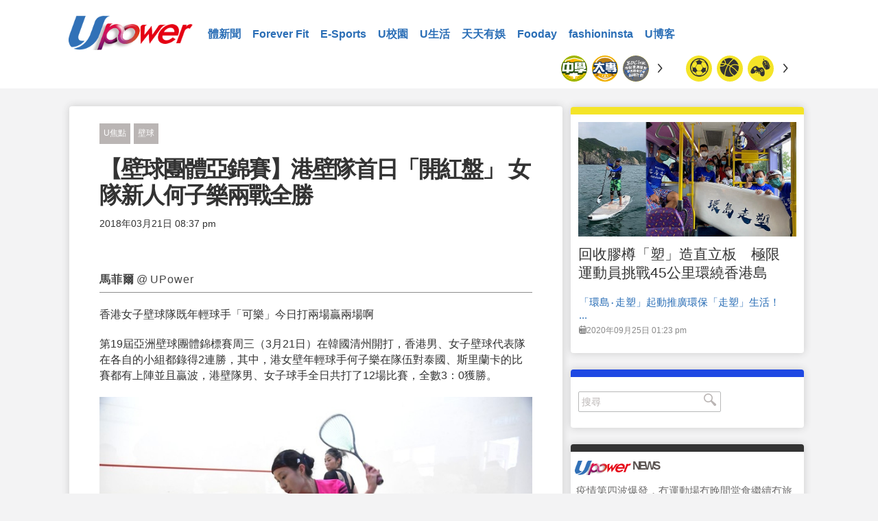

--- FILE ---
content_type: text/html; charset=UTF-8
request_url: https://www.upower.com.hk/article/174668-%E3%80%90%E5%A3%81%E7%90%83%E5%9C%98%E9%AB%94%E4%BA%9E%E9%8C%A6%E8%B3%BD%E3%80%91%E6%B8%AF%E5%A3%81%E9%9A%8A%E9%A6%96%E6%97%A5%E3%80%8C%E9%96%8B%E7%B4%85%E7%9B%A4%E3%80%8D-%E5%A5%B3%E9%9A%8A%E6%96%B0
body_size: 9961
content:
<!DOCTYPE html>
<html lang="zh-TW" prefix="og: http://ogp.me/ns# fb: http://ogp.me/ns/fb#">
<head>
<meta charset="utf-8">
<meta name="viewport" content="width=device-width, initial-scale=1.0">
<link media="all" rel="stylesheet" href="https://www.upower.com.hk/wp-content/themes/sportx/css/main.css?v=4.3">
<link rel="icon" type="image/png" href="https://www.upower.com.hk/wp-content/themes/sportx/images/favicon32.png" />
<script type="text/javascript" src="https://ajax.googleapis.com/ajax/libs/jquery/1.12.2/jquery.min.js" ></script>
<script type="text/javascript">window.jQuery || document.write('<script src="https://www.upower.com.hk/wp-content/themes/sportx/js/jquery-1.12.2.min.js" defer><\/script>')</script>
<script type="text/javascript" src="https://www.upower.com.hk/wp-content/themes/sportx/js/jquery.main.js" defer></script>
<script type="text/javascript" src="https://www.upower.com.hk/wp-content/themes/sportx/js/jquery-ait-loadmore.js?v=2.0" defer></script>

<script type="text/javascript" src="https://api.upower.com.hk/AITshowimp.php" defer></script>

<script>
  (function() {
    var cx = '013018345259339997970:2wnvjsrpimq';
    var gcse = document.createElement('script');
    gcse.type = 'text/javascript';
    gcse.async = true;
    gcse.src = 'https://cse.google.com/cse.js?cx=' + cx;
    var s = document.getElementsByTagName('script')[0];
    s.parentNode.insertBefore(gcse, s);
  })();
</script>


<title>【壁球團體亞錦賽】港壁隊首日「開紅盤」 女隊新人何子樂兩戰全勝 | UPower</title>

<meta property="og:url" content="//www.upower.com.hk/article/174668-%E3%80%90%E5%A3%81%E7%90%83%E5%9C%98%E9%AB%94%E4%BA%9E%E9%8C%A6%E8%B3%BD%E3%80%91%E6%B8%AF%E5%A3%81%E9%9A%8A%E9%A6%96%E6%97%A5%E3%80%8C%E9%96%8B%E7%B4%85%E7%9B%A4%E3%80%8D-%E5%A5%B3%E9%9A%8A%E6%96%B0" />
<meta property="og:type" content="article" />
<meta property="og:title" content="【壁球團體亞錦賽】港壁隊首日「開紅盤」 女隊新人何子樂兩戰全勝" />
<meta property="fb:app_id" content="158255941340521" />
<meta property="fb:pages" content="716918965143513" />
<meta property="og:description" content=" &#8203;&nbsp;" />
<meta property="article:modified_time" content="2018-03-21T14:28:50+00:00" />
<meta property="article:published_time" content="2018-03-21T12:37:22+00:00" />
<meta property="article:section" content="Sports" />
<meta property="description" content="香港女子壁球隊既年輕球手「可樂」今日打兩場贏兩場啊 ..." />
<meta property="article:tag" content="何子樂" />
<meta property="article:tag" content="香港壁球代表隊" />
<meta property="article:tag" content="亞洲壁球團體錦標賽" />
<meta property="og:image" content="https://www.upower.com.hk/wp-content/uploads/sport/2018/03/20180321_hksquash_fb.jpg" />


<script type="text/javascript">
_atrk_opts = { atrk_acct:"GLgXo1IWhd107i", domain:"upower.com.hk",dynamic: true};
(function() { var as = document.createElement('script'); as.type = 'text/javascript'; as.async = true; as.src = "https://d31qbv1cthcecs.cloudfront.net/atrk.js"; var s = document.getElementsByTagName('script')[0];s.parentNode.insertBefore(as, s); })();
</script>
<noscript><img src="https://d5nxst8fruw4z.cloudfront.net/atrk.gif?account=GLgXo1IWhd107i" style="display:none" height="1" width="1" alt="" /></noscript>

<meta name="ChineseAN_verifycode" content="800D28B5FCE9AB165DFE720A3A1FD1C9" />
</head>

<body>
<div id="fb-root"></div>
<script>(function(d, s, id) {
  var js, fjs = d.getElementsByTagName(s)[0];
  if (d.getElementById(id)) return;
  js = d.createElement(s); js.id = id;
  js.src = "//connect.facebook.net/en_US/sdk.js#xfbml=1&version=v2.8&appId=158255941340521";
  fjs.parentNode.insertBefore(js, fjs);
}(document, 'script', 'facebook-jssdk'));</script>


<div id="wrapper">

<header id="header">
  <div class="container"> <a href="#" class="nav-opener"><span></span></a>
    <div class="logo"><a href="https://www.upower.com.hk"> <img src="https://www.upower.com.hk/wp-content/themes/sportx/images/logo-rb.png" alt="UPower"> </a> </div>
    <nav id="nav">
      <div class="nav-wrap">
        <ul>
                    <li><a href="https://www.upower.com.hk/category/%e9%ab%94%e6%96%b0%e8%81%9e">體新聞</a></li>
                    <li><a href="https://www.upower.com.hk/category/forever-fit">Forever Fit</a></li>
                    <li><a href="https://www.upower.com.hk/category/e-sports">E-Sports</a></li>
                    <li><a href="https://www.upower.com.hk/category/u%e6%a0%a1%e5%9c%92">U校園</a></li>
                    <li><a href="https://www.upower.com.hk/category/u%e7%94%9f%e6%b4%bb">U生活</a></li>
                    <li><a href="https://www.upower.com.hk/category/%e5%a4%a9%e5%a4%a9%e6%9c%89%e5%a8%9b">天天有娛</a></li>
                    <li><a href="https://www.upower.com.hk/category/fooday">Fooday</a></li>
                    <li><a href="https://www.upower.com.hk/category/fashioninsta">fashioninsta</a></li>
                    <li><a href="https://www.upower.com.hk/category/ublog">U博客</a></li>
                  </ul>
       
      </div>
    </nav>
    <div class="t-gallery-wrapper">
      <div class="t-gallery">
        <div class="mask">
          <div class="slideset"> <div class="slide"><a href="https://www.upower.com.hk/article/discipline/soccer" class="label orange"><span class="sport-icon-football"></span></a></div><div class="slide"><a href="https://www.upower.com.hk/article/discipline/basket" class="label orange"><span class="sport-icon-basketball-2"></span></a></div><div class="slide"><a href="https://www.upower.com.hk/article/discipline/esports" class="label orange"><span class="sport-icon-esports"></span></a></div><div class="slide"><a href="https://www.upower.com.hk/article/discipline/running" class="label orange"><span class="sport-icon-running"></span></a></div><div class="slide"><a href="https://www.upower.com.hk/article/discipline/track-field" class="label orange"><span class="sport-icon-trackandfield"></span></a></div><div class="slide"><a href="https://www.upower.com.hk/article/discipline/combat" class="label orange"><span class="sport-icon-boxing-v2"></span></a></div><div class="slide"><a href="https://www.upower.com.hk/article/discipline/baseball" class="label orange"><span class="sport-icon-bastball-v2"></span></a></div><div class="slide"><a href="https://www.upower.com.hk/article/discipline/snooker" class="label orange"><span class="sport-icon-snooker"></span></a></div><div class="slide"><a href="https://www.upower.com.hk/article/discipline/volleyball" class="label orange"><span class="sport-icon-volleyball-v2"></span></a></div><div class="slide"><a href="https://www.upower.com.hk/article/discipline/velo" class="label orange"><span class="icon-velo"></span></a></div><div class="slide"><a href="https://www.upower.com.hk/article/discipline/pingpong" class="label orange"><span class="sport-icon-pingpong-2"></span></a></div><div class="slide"><a href="https://www.upower.com.hk/article/discipline/badminton" class="label orange"><span class="sport-icon-badminton-v2"></span></a></div><div class="slide"><a href="https://www.upower.com.hk/article/discipline/tennis" class="label orange"><span class="sport-icon-tennis-2"></span></a></div><div class="slide"><a href="https://www.upower.com.hk/article/discipline/swim" class="label orange"><span class="icon-swim"></span></a></div><div class="slide"><a href="https://www.upower.com.hk/article/discipline/handball" class="label orange"><span class="sport-icon-handball-v2"></span></a></div><div class="slide"><a href="https://www.upower.com.hk/article/discipline/rugby" class="label orange"><span class="sport-icon-rugby-v2"></span></a></div><div class="slide"><a href="https://www.upower.com.hk/article/discipline/bowling" class="label orange"><span class="sport-icon-bowling-v2"></span></a></div><div class="slide"><a href="https://www.upower.com.hk/article/discipline/squash" class="label orange"><span class="sport-icon-squash-v2"></span></a></div><div class="slide"><a href="https://www.upower.com.hk/article/discipline/hockey" class="label orange"><span class="sport-icon-hockey-2"></span></a></div><div class="slide"><a href="https://www.upower.com.hk/article/discipline/fit" class="label orange"><span class="sport-icon-weighlifting-2"></span></a></div><div class="slide"><a href="https://www.upower.com.hk/article/discipline/gymnastics" class="label orange"><span class="sport-icon-gymastic"></span></a></div><div class="slide"><a href="https://www.upower.com.hk/article/discipline/winter" class="label orange"><span class="sport-icon-skiing"></span></a></div><div class="slide"><a href="https://www.upower.com.hk/article/discipline/golf" class="label orange"><span class="sport-icon-golf-2"></span></a></div><div class="slide"><a href="https://www.upower.com.hk/article/discipline/%e5%86%b0%e7%90%83" class="label orange"><span class="sport-icon-hockey"></span></a></div><div class="slide"><a href="https://www.upower.com.hk/article/discipline/football" class="label orange"><span class="sport-icon-rugby-2"></span></a></div><div class="slide"><a href="https://www.upower.com.hk/article/discipline/sailing" class="label orange"><span class="sport-icon-surfing"></span></a></div><div class="slide"><a href="https://www.upower.com.hk/article/discipline/racing" class="label orange"><span class="sport-icon-racing-2"></span></a></div><div class="slide"><a href="https://www.upower.com.hk/article/discipline/horse" class="label orange"><span class="sport-icon-horse-2"></span></a></div><div class="slide"><a href="https://www.upower.com.hk/article/discipline/equestrian" class="label orange"><span class="sport-icon-horse"></span></a></div><div class="slide"><a href="https://www.upower.com.hk/article/discipline/%e7%91%9c%e4%bc%bd" class="label orange"><span class="sport-icon-yoga"></span></a></div><div class="slide"><a href="https://www.upower.com.hk/article/discipline/fencing" class="label orange"><span class="sport-icon-fencing-2"></span></a></div><div class="slide"><a href="https://www.upower.com.hk/article/discipline/shuttlecock" class="label orange"><span class="fontello-icon-shuttlecock"></span></a></div><div class="slide"><a href="https://www.upower.com.hk/article/discipline/archery" class="label orange"><span class="sport-icon-archery"></span></a></div><div class="slide"><a href="https://www.upower.com.hk/article/discipline/rope" class="label orange"><span class="icon-athlet"></span></a></div><div class="slide"><a href="https://www.upower.com.hk/article/discipline/%e6%9f%94%e9%81%93" class="label orange"><span class="sport-icon-judo"></span></a></div><div class="slide"><a href="https://www.upower.com.hk/article/discipline/dance" class="label orange"><span class="sport-icon-dance"></span></a></div> </div>
        </div>
        <a class="btn-prev"><span class="icon-arrow-l"></span></a> <a class="btn-next"><span class="icon-arrow-r"></span></a> </div>
      <div class="t-gallery">
        <div class="mask">
          <div class="slideset"> <div class="slide"><a href="https://www.upower.com.hk/article/league/school" class="label"><img src="https://www.upower.com.hk/wp-content/uploads/sport/2017/06/Upower_icon_300x300_sSchool_v02-01.png" alt="中學學界"></a></div><div class="slide"><a href="https://www.upower.com.hk/article/league/college" class="label"><img src="https://www.upower.com.hk/wp-content/uploads/sport/2017/06/Upower_icon_300x300_college_v02-01.png" alt="大專學界"></a></div><div class="slide"><a href="https://www.upower.com.hk/article/league/bochk_hkssf" class="label"><img src="https://www.upower.com.hk/wp-content/uploads/sport/2017/09/Upower_icon_300x300_BOCHK_sportVolunteer_v04-01.png" alt="中銀香港學界體育記者訓練計劃"></a></div><div class="slide"><a href="https://www.upower.com.hk/article/league/%e6%b8%af%e8%b6%b3" class="label"><img src="https://www.upower.com.hk/wp-content/uploads/sport/2016/12/logo3.jpg" alt="港足"></a></div><div class="slide"><a href="https://www.upower.com.hk/article/league/nba" class="label"><img src="https://www.upower.com.hk/wp-content/uploads/sport/2017/02/nba-logo.jpg" alt="NBA"></a></div><div class="slide"><a href="https://www.upower.com.hk/article/league/epl" class="label"><img src="https://www.upower.com.hk/wp-content/uploads/sport/2017/02/EPL.png" alt="英超"></a></div><div class="slide"><a href="https://www.upower.com.hk/article/league/school_inteview" class="label"><img src="https://www.upower.com.hk/wp-content/uploads/sport/2017/06/Upower_icon_300x300_weeklySchool_v02-01.png" alt="每周一校"></a></div><div class="slide"><a href="https://www.upower.com.hk/article/league/primary_school" class="label"><img src="https://www.upower.com.hk/wp-content/uploads/sport/2017/06/Upower_icon_300x300_pSchool_v02-01.png" alt="小學學界"></a></div><div class="slide"><a href="https://www.upower.com.hk/article/league/basketd1" class="label"><img src="https://www.upower.com.hk/wp-content/uploads/sport/2017/02/hkba.png" alt="甲一籃球"></a></div><div class="slide"><a href="https://www.upower.com.hk/article/league/mlb" class="label"><img src="https://www.upower.com.hk/wp-content/uploads/sport/2017/04/MLB.png" alt="MLB"></a></div><div class="slide"><a href="https://www.upower.com.hk/article/league/%e5%a5%a7%e9%81%8b" class="label"><img src="https://www.upower.com.hk/wp-content/uploads/sport/2016/12/img11.jpg" alt="奧運"></a></div><div class="slide"><a href="https://www.upower.com.hk/article/league/ucl" class="label"><img src="https://www.upower.com.hk/wp-content/uploads/sport/2017/02/uefa_v2.png" alt="歐聯"></a></div><div class="slide"><a href="https://www.upower.com.hk/article/league/europa" class="label"><img src="https://www.upower.com.hk/wp-content/uploads/sport/2017/02/europa.png" alt="歐霸"></a></div><div class="slide"><a href="https://www.upower.com.hk/article/league/hkpl" class="label"><img src="https://www.upower.com.hk/wp-content/uploads/sport/2017/02/HKPL.jpg" alt="港超"></a></div><div class="slide"><a href="https://www.upower.com.hk/article/league/afc_cl" class="label"><img src="https://www.upower.com.hk/wp-content/uploads/sport/2017/02/afc_CL.jpg" alt="亞冠"></a></div><div class="slide"><a href="https://www.upower.com.hk/article/league/f1" class="label"><img src="https://www.upower.com.hk/wp-content/uploads/sport/2018/02/f12018.png" alt="F1"></a></div><div class="slide"><a href="https://www.upower.com.hk/article/league/motogp" class="label"><img src="https://www.upower.com.hk/wp-content/uploads/sport/2017/03/MOTOGP.jpg" alt="MotoGP"></a></div><div class="slide"><a href="https://www.upower.com.hk/article/league/liga" class="label"><img src="https://www.upower.com.hk/wp-content/uploads/sport/2017/02/ligav2.jpg" alt="西甲"></a></div><div class="slide"><a href="https://www.upower.com.hk/article/league/seriaa" class="label"><img src="https://www.upower.com.hk/wp-content/uploads/sport/2017/02/Serie-A-Logo-1024x1024.jpg" alt="意甲"></a></div><div class="slide"><a href="https://www.upower.com.hk/article/league/%e5%be%b7%e7%94%b2" class="label"><img src="https://www.upower.com.hk/wp-content/uploads/sport/2017/02/germany-bundesliga.jpg" alt="德甲"></a></div><div class="slide"><a href="https://www.upower.com.hk/article/league/%e6%b3%95%e7%94%b2" class="label"><img src="https://www.upower.com.hk/wp-content/uploads/sport/2017/02/ligue1.jpg" alt="法甲"></a></div><div class="slide"><a href="https://www.upower.com.hk/article/league/formula-e" class="label"><img src="https://www.upower.com.hk/wp-content/uploads/sport/2017/09/FE_Logo_Blue_RGB.png" alt="Formula-E"></a></div><div class="slide"><a href="https://www.upower.com.hk/article/league/ayac19" class="label"><img src="https://www.upower.com.hk/wp-content/uploads/sport/2019/03/ayac2019-1.png" alt="亞少田徑"></a></div><div class="slide"><a href="https://www.upower.com.hk/article/league/pyeongchang2018" class="label"><img src="https://www.upower.com.hk/wp-content/uploads/sport/2018/02/20180207_pyeongchang2018.png" alt="平昌冬奧"></a></div><div class="slide"><a href="https://www.upower.com.hk/article/league/macau_gp" class="label"><img src="https://www.upower.com.hk/wp-content/uploads/sport/2017/11/macau_gp.png" alt="澳門格蘭披治"></a></div><div class="slide"><a href="https://www.upower.com.hk/article/league/rfc" class="label"><img src="https://www.upower.com.hk/wp-content/uploads/sport/2018/07/RFC_icon-01.png" alt="猛龍過江"></a></div><div class="slide"><a href="https://www.upower.com.hk/article/league/lol_world_champion_2017" class="label"><img src="https://www.upower.com.hk/wp-content/uploads/sport/2017/10/LoL-Worlds-2017-Social.jpg" alt="LOL世界賽"></a></div><div class="slide"><a href="https://www.upower.com.hk/article/league/ashgabat2017" class="label"><img src="https://www.upower.com.hk/wp-content/uploads/sport/2017/09/2017_Asian_Indoor_and_Martial_Arts_Games_logo.svg-copy.jpg" alt="亞洲室內運動會"></a></div><div class="slide"><a href="https://www.upower.com.hk/article/league/tianjin2017" class="label"><img src="https://www.upower.com.hk/wp-content/uploads/sport/2017/08/gameofchina.png" alt="全國運動會"></a></div><div class="slide"><a href="https://www.upower.com.hk/article/league/bfa2017" class="label"><img src="https://www.upower.com.hk/wp-content/uploads/sport/2017/08/bfa2017.png" alt="亞洲盃女子棒球錦標賽"></a></div><div class="slide"><a href="https://www.upower.com.hk/article/league/taipei-universiade" class="label"><img src="https://www.upower.com.hk/wp-content/uploads/sport/2017/08/taipei2017.png" alt="台北世大運"></a></div><div class="slide"><a href="https://www.upower.com.hk/article/league/afc" class="label"><img src="https://www.upower.com.hk/wp-content/uploads/sport/2017/06/fence_asia.png" alt="劍擊亞錦賽"></a></div><div class="slide"><a href="https://www.upower.com.hk/article/league/hkgames" class="label"><img src="https://www.upower.com.hk/wp-content/uploads/sport/2017/04/hkgame.png" alt="全港運動會"></a></div><div class="slide"><a href="https://www.upower.com.hk/article/league/ucihk" class="label"><img src="https://www.upower.com.hk/wp-content/uploads/sport/2017/04/uci_hk.png" alt="場地單車世界錦標賽"></a></div><div class="slide"><a href="https://www.upower.com.hk/article/league/worldcup_russia2018" class="label"><img src="https://www.upower.com.hk/wp-content/uploads/sport/2017/11/russia2018.png" alt="俄世界盃"></a></div><div class="slide"><a href="https://www.upower.com.hk/article/league/asiangame_2018" class="label"><img src="https://www.upower.com.hk/wp-content/uploads/sport/2018/04/asiangame2018.png" alt="亞運"></a></div><div class="slide"><a href="https://www.upower.com.hk/article/league/nwrace" class="label"><img src="https://www.upower.com.hk/wp-content/uploads/sport/2017/09/nwrace.png" alt="新世界維港泳"></a></div><div class="slide"><a href="https://www.upower.com.hk/article/league/jingying_basket" class="label"><img src="https://www.upower.com.hk/wp-content/uploads/sport/2018/12/Jing-Ying-Logo-18-19.jpg" alt="精英籃球賽"></a></div><div class="slide"><a href="https://www.upower.com.hk/article/league/hkmarathron" class="label"><img src="https://www.upower.com.hk/wp-content/uploads/sport/2017/02/hkmarathron.jpg" alt="香港馬拉松"></a></div><div class="slide"><a href="https://www.upower.com.hk/article/league/%e9%a6%99%e6%b8%af%e5%9c%8b%e9%9a%9b%e4%b8%83%e4%ba%ba%e6%ac%96%e7%90%83%e8%b3%bd" class="label"><img src="https://www.upower.com.hk/wp-content/uploads/sport/2017/04/rugby7_v2.png" alt="香港國際七人欖球賽"></a></div><div class="slide"><a href="https://www.upower.com.hk/article/league/basketball-marathon" class="label"><img src="https://www.upower.com.hk/wp-content/uploads/sport/2017/07/hkssf.png" alt="籃球馬拉松"></a></div><div class="slide"><a href="https://www.upower.com.hk/article/league/sneaker" class="label"><img src="https://www.upower.com.hk/wp-content/uploads/sport/2017/06/Upower_icon_300x300_shoesTech.png" alt="鞋Tech"></a></div> </div>
        </div>
        <a class="btn-prev"><span class="icon-arrow-l"></span></a> <a class="btn-next"><span class="icon-arrow-r"></span></a> </div>
    </div>
  </div>
</header>


<input name="banner-keyword" id="banner-keyword" type="hidden" value=""/>

		  <main role="main" id="main">      
	          
    
     <div class="desktop-only">
	  <div class="dfp_singlebox" id="article-leaderboard-b1-FV5kOe" data-zonename="Article_Leaderboard_B1" data-zonewidth="728" data-zoneheight="90" data-parentdiv="#main" style="width: 728px; height: 90px; "></div>       </div>
   
    	<div class="twocolumn">
    		<div class="container">
    			<div id="content">
    				<div class="full-page-post"> 
		         		
						
<ul class="category-list">
  <li><a href="https://www.upower.com.hk/category/%e9%ab%94%e6%96%b0%e8%81%9e/u%e7%84%a6%e9%bb%9e">U焦點</a></li><li><a href="https://www.upower.com.hk/article/discipline/squash">壁球</a></li></ul>
<header class="post-header">
  <h1>
    【壁球團體亞錦賽】港壁隊首日「開紅盤」 女隊新人何子樂兩戰全勝  </h1>
 
  <time class="date" datetime="2018-03-21 20:37:22" style="margin-right:20px;">
  2018年03月21日 08:37 pm   </time>
  <div class="fb-like" data-href="https://www.upower.com.hk/article/174668/" data-layout="button_count" data-action="like" data-size="large" data-show-faces="false" data-share="false"></div>
 
  <ul class="user-list">
      </ul>
  
   
  <div class="mobile-only">
  <div class="dfp_singlebox" id="mobile-article-rectangle-custom-size-b1-s2yY0P" data-zonename="Mobile_Article_Rectangle_CustomSize_B1" data-zonewidth="320" data-zoneheight="125" data-parentdiv="#content" style="width: 320px; height: 125px; "></div>   <div class="dfp_singlebox" id="mobile-article-square-b1-mknmrj" data-zonename="Mobile_Article_Square_B1" data-zonewidth="320" data-zoneheight="250" data-parentdiv="#content" style="width: 320px; height: 250px; "></div>   </div>
   
       
  <div class="social-share">
    <div class="addthis_inline_share_toolbox" data-url="https://www.upower.com.hk/article/174668/" data-title="【壁球團體亞錦賽】港壁隊首日「開紅盤」 女隊新人何子樂兩戰全勝"></div>
  </div>
  
    	
	<div class="author-bio-simple">
		 <h2><strong>馬菲爾</strong> @ UPower</h2>
	</div>
	
		
  
</header>

    
     
<p><p>香港女子壁球隊既年輕球手「可樂」今日打兩場贏兩場啊</p>  <p>第19屆亞洲壁球團體錦標賽周三（3月21日）在韓國清州開打，香港男、女子壁球代表隊在各自的小組都錄得2連勝，其中，港女壁年輕球手何子樂在隊伍對泰國、斯里蘭卡的比賽都有上陣並且贏波，港壁隊男、女子球手全日共打了12場比賽，全數3：0獲勝。</p>  <div id="attachment_170890" style="width: 714px" class="wp-caption alignnone"><img class="size-full wp-image-170890" src="https://www.upower.com.hk/wp-content/uploads/sport/2018/03/20180311_hotszlok2_up.jpg" alt="" width="704" height="470" /><p class="wp-caption-text">何子樂 資料圖片</p></div>  <p>何子樂在港女壁是日2場賽事，都以2號球手身份出戰，分別以3：0擊敗泰國球手Tuddaw Thamronglarp、斯里蘭卡球手Kasuni Gunawardane，經驗稍豐富的湯芷穎也以3號球手贏了2場比賽，至於歐詠芝、陳浩鈴分別在對泰、斯兩國節比賽以1號球手身份作賽，港女壁2場比賽都場數3：0大勝。</p>  <div id="attachment_123924" style="width: 714px" class="wp-caption alignnone"><img class="size-full wp-image-123924" src="https://www.upower.com.hk/wp-content/uploads/sport/2017/11/20171112_葉梓豐FB.jpg" alt="" width="704" height="369" /><p class="wp-caption-text">葉梓豐 香港壁球總會圖片</p></div>  <p>男子組賽事，港男壁對伊拉克、新加坡都贏場數3：0，葉梓豐與歐鎮銘2場都有上陣，李浩賢就打了對伊拉克的比賽，劉子均在對新加坡之戰上場。</p>  </p> 
	<div class="desktop-only">
	<div class="dfp_singlebox" id="article-rectangle-custom-size-b2-bD7jkQ" data-zonename="Article_Rectangle_CustomerSize_B2" data-zonewidth="300" data-zoneheight="125" data-parentdiv="#content" style="width: 300px; height: 125px; "></div>
  <div class="dfp_singlebox" id="article-rectangle-custom-size-b1-YtVsSH" data-zonename="Article_Rectangle_CustomerSize_B1" data-zonewidth="468" data-zoneheight="60" data-parentdiv="#content" style="width: 468px; height: 60px; "></div>   </div>

   
   <div class="mobile-only">

	<div class="dfp_singlebox" id="article-rectangle-custom-size-b2-BrmJ4o" data-zonename="Article_Rectangle_CustomerSize_B2" data-zonewidth="300" data-zoneheight="125" data-parentdiv="#content" style="width: 300px; height: 125px; "></div>
  <div class="dfp_singlebox" id="article-rectangle-custom-size-b1-jSBx6E" data-zonename="Article_Rectangle_CustomerSize_B1" data-zonewidth="468" data-zoneheight="60" data-parentdiv="#content" style="width: 468px; height: 60px; "></div>

  <div class="dfp_singlebox" id="mobile-article-rectangle-custom-size-b2-s12HbJ" data-zonename="Mobile_Article_Rectangle_CustomSize_B2" data-zonewidth="320" data-zoneheight="125" data-parentdiv="#content" style="width: 320px; height: 125px; "></div>   
    <div class="dfp_singlebox" id="mobile-article-square-b3-WzTMdY" data-zonename="Mobile_Article_Square_B3" data-zonewidth="300" data-zoneheight="250" data-parentdiv="#content" style="width: 300px; height: 250px;  display: none; "></div>
    <div class="dfp_singlebox" id="mobile-article-square-b4-ynVQTV" data-zonename="Mobile_Article_Square_B4" data-zonewidth="300" data-zoneheight="250" data-parentdiv="#content" style="width: 300px; height: 250px;  display: none; "></div>
     <div class="dfp_singlebox" id="mobile-article-square-b4-V864JR" data-zonename="Mobile_Article_Square_B4" data-zonewidth="300" data-zoneheight="250" data-parentdiv="#content" style="width: 300px; height: 250px;  display: none; "></div>     
     
   </div>
   
<div class="share-more">
  <div class="addthis_inline_share_toolbox" data-url="https://www.upower.com.hk/article/174668/" data-title="【壁球團體亞錦賽】港壁隊首日「開紅盤」 女隊新人何子樂兩戰全勝"></div>
</div>
<div class="more-post">
  <div class="holder"> <a href="https://www.upower.com.hk/article/174727-%e5%be%9e%e6%ad%8c%e6%89%8b%e8%bd%89%e5%9e%8b%e5%85%a8%e8%81%b7%e9%a3%9b%e9%8f%a2%e6%89%8b-%e6%a2%81%e9%9b%a8%e6%81%a9%e8%ae%8a%e5%be%97%e6%9b%b4%e3%80%8c%e8%b5%a4%e8%a3%b8%e3%80%8d" class="alignleft"> <img src="https://www.upower.com.hk/wp-content/uploads/sport/2018/03/20180321_hong-kong-darts-federation_總會盃邀請賽_Leung-Yu-Yan-Cathy_FB_up.jpg" alt="" > </a>
    <div class="text"> <a href="https://www.upower.com.hk/article/174727-%e5%be%9e%e6%ad%8c%e6%89%8b%e8%bd%89%e5%9e%8b%e5%85%a8%e8%81%b7%e9%a3%9b%e9%8f%a2%e6%89%8b-%e6%a2%81%e9%9b%a8%e6%81%a9%e8%ae%8a%e5%be%97%e6%9b%b4%e3%80%8c%e8%b5%a4%e8%a3%b8%e3%80%8d" class="next">Next On News <span class="icon-arrow-r"></span></a>
      <h3><a href="https://www.upower.com.hk/article/174727-%e5%be%9e%e6%ad%8c%e6%89%8b%e8%bd%89%e5%9e%8b%e5%85%a8%e8%81%b7%e9%a3%9b%e9%8f%a2%e6%89%8b-%e6%a2%81%e9%9b%a8%e6%81%a9%e8%ae%8a%e5%be%97%e6%9b%b4%e3%80%8c%e8%b5%a4%e8%a3%b8%e3%80%8d">從歌手轉型全職飛鏢手 梁雨恩變得更「赤裸」</a></h3>
    </div>
  </div>
</div>
<div class="tags-block"> <span class="title">Tagged:</span>
  <ul class="tags-list">
    <li><a href="https://www.upower.com.hk/article/tag/%e4%bd%95%e5%ad%90%e6%a8%82" style="margin:0 10px;">何子樂</a></li><li><a href="https://www.upower.com.hk/article/tag/%e9%a6%99%e6%b8%af%e5%a3%81%e7%90%83%e4%bb%a3%e8%a1%a8%e9%9a%8a" style="margin:0 10px;">香港壁球代表隊</a></li><li><a href="https://www.upower.com.hk/article/tag/%e4%ba%9e%e6%b4%b2%e5%a3%81%e7%90%83%e5%9c%98%e9%ab%94%e9%8c%a6%e6%a8%99%e8%b3%bd" style="margin:0 10px;">亞洲壁球團體錦標賽</a></li>  </ul>
</div>
<div class="fb-contact-section">
  <h2>Facebook Conversations</h2>
  <div class="fb-comments" data-href="https://www.upower.com.hk/article/174668/" data-numposts="5"></div>
</div>
   
                        
    				</div>
    			</div>
    			<aside id="sidebar">
    								

      
  
<div class="category-post post category-football">
    <div class="img-box aligncenter">
        <a href="https://www.upower.com.hk/article/592635-%e5%9b%9e%e6%94%b6%e8%86%a0%e6%a8%bd%e3%80%8c%e5%a1%91%e3%80%8d%e9%80%a0%e7%9b%b4%e7%ab%8b%e6%9d%bf%e3%80%80%e6%a5%b5%e9%99%90%e9%81%8b%e5%8b%95%e5%93%a1%e6%8c%91%e6%88%b045%e5%85%ac%e9%87%8c%e7%92%b0">
         	<img src="https://www.upower.com.hk/wp-content/uploads/sport/2020/09/20200925_環島走塑_runforgood_fb.jpg" alt="">
        </a>
        <ul class="category">
                   </ul>
    </div>
    <div class="post-content">
       <h2><a href="https://www.upower.com.hk/article/592635-%e5%9b%9e%e6%94%b6%e8%86%a0%e6%a8%bd%e3%80%8c%e5%a1%91%e3%80%8d%e9%80%a0%e7%9b%b4%e7%ab%8b%e6%9d%bf%e3%80%80%e6%a5%b5%e9%99%90%e9%81%8b%e5%8b%95%e5%93%a1%e6%8c%91%e6%88%b045%e5%85%ac%e9%87%8c%e7%92%b0">回收膠樽「塑」造直立板　極限運動員挑戰45公里環繞香港島</a></h2>
        <div class="post-subpost">
                        <div class="subpost-content">
                <b class="title">
                	<a href="https://www.upower.com.hk/article/592635-%e5%9b%9e%e6%94%b6%e8%86%a0%e6%a8%bd%e3%80%8c%e5%a1%91%e3%80%8d%e9%80%a0%e7%9b%b4%e7%ab%8b%e6%9d%bf%e3%80%80%e6%a5%b5%e9%99%90%e9%81%8b%e5%8b%95%e5%93%a1%e6%8c%91%e6%88%b045%e5%85%ac%e9%87%8c%e7%92%b0">「環島‧走塑」起動推廣環保「走塑」生活！ ...</a>
                </b>
                <time class="date" datetime="2020-09-25 13:23:29"><span class="icon-cal"></span>2020年09月25日 01:23 pm </time>
            </div>
        </div>
    </div>
</div>

                        
				

                                                
						
						<div class="desktop-only">
                         <div class="dfp_singlebox" id="sidebar-square-Tf6a6v" data-zonename="Sidebar_Square" data-zonewidth="300" data-zoneheight="250" data-parentdiv="#sidebar" style="width: 300px; height: 250px; "></div><div class="dfp_singlebox" id="sidebar-rectangle-custom-size-wkT5Hq" data-zonename="Sidebar_Rectangle_CustomSize" data-zonewidth="320" data-zoneheight="125" data-parentdiv="#sidebar" style="width: 320px; height: 125px; "></div>                        </div>
                        
                        <div class="category-post post category-box-wrapper  category-football ">
  <div class="post-content">
    <div class="category-box" style="padding-left:0;">
      
       
            
      <form action="/search/" class="search-form">
        <input name="q" id="search_q" type="search" placeholder="搜尋">
        <button type="submit" ><span class="icon-search"></span></button>
      </form>
      
      
      <div class="fb-follow" data-href="https://www.facebook.com/upowerhk.official" data-layout="button" data-size="large" data-show-faces="true"></div>
    </div>
  </div>
</div>
   
                        
                        						
      
<div class="category-post post category-news">							
    <div class="post-title">
        <img src="https://www.upower.com.hk/wp-content/themes/sportx/images/logo-rb.png" alt="UPower" class="ico-logo">
        <span class="news-category">NEWS</span>
    </div>

    <a href="https://www.upower.com.hk/article/592672-%e3%80%90%e8%b7%91-%c2%b7-%e5%8b%95%e3%80%91%e6%a9%ab%e6%b8%a1%e6%97%a5%e6%9c%ac320%e5%85%ac%e9%87%8c%e4%b9%8b%e6%97%85-%c2%b7-%e5%8d%b7%e4%b8%89" style="color:#6d6c6c; text-decoration:none;">
    <div class="post-news">
         <p>
            疫情第四波爆發，冇運動場冇晚間堂食繼續冇旅行就不如眼睛去住旅行睇住第三集先啦！！ ...            <span class="icon-arrow-r"></span>
            <time class="date" datetime="2020-12-11 17:12:43">2020年12月11日 05:12 pm </time>
        </p>
    </div>
    </a>             

    <a href="https://www.upower.com.hk/article/592646-%e3%80%90%e8%b7%91-%c2%b7-%e5%8b%95%e3%80%91%e6%a9%ab%e6%b8%a1%e6%97%a5%e6%9c%ac320%e5%85%ac%e9%87%8c%e4%b9%8b%e6%97%85-%c2%b7-%e5%8d%b7%e4%ba%8c" style="color:#6d6c6c; text-decoration:none;">
    <div class="post-news">
         <p>
            拖拖拉拉又去到第二集，希望去到第七集疫情亦會去到尾聲，大家可以開開心心以真面目相見。 ...            <span class="icon-arrow-r"></span>
            <time class="date" datetime="2020-10-29 19:25:45">2020年10月29日 07:25 pm </time>
        </p>
    </div>
    </a>             

    <a href="https://www.upower.com.hk/article/592549-%e6%9d%b1%e4%ba%ac%e9%83%bd%e7%9f%a5%e4%ba%8b%e5%b0%8f%e6%b1%a0%e7%99%be%e5%90%88%e5%ad%90%e9%96%8b%e8%85%94-%e5%bc%b7%e8%aa%bf%e6%98%8e%e5%b9%b4%e9%90%b5%e5%ae%9a%e8%be%a6%e5%a5%a7%e9%81%8b" style="color:#6d6c6c; text-decoration:none;">
    <div class="post-news">
         <p>
            日本不惜一切代價，最後能否成事？            <span class="icon-arrow-r"></span>
            <time class="date" datetime="2020-09-09 16:21:48">2020年09月09日 04:21 pm </time>
        </p>
    </div>
    </a>             
		
</div>		

                                      
						
                        <!-- AIT-DEBUG : https://www.upower.com.hk/wp-content/themes/sportx/scheduler/genpopularlist.php?duration=60&hour=96&tag=hotlist_global-->
                                                               			</aside>
                 <div id="mobileBeforefooter"></div> 
    		</div>
    	</div>
        
        
     <div class="desktop-only">
	  <div class="dfp_singlebox" id="article-leaderboard-b1-59um0G" data-zonename="Article_Leaderboard_B1" data-zonewidth="728" data-zoneheight="90" data-parentdiv="#main" style="width: 728px; height: 90px; "></div>       </div>
       
       
  	   

		<div class="more-line">
  			<div class="container">
  				<div class="holder">
  					<div class="wrap">
                  
  						<div class="col">
  							<a href="https://www.upower.com.hk/article/435281-%e6%9d%8e%e5%ae%97%e5%81%89%e6%8e%9b%e6%8b%8d%e6%a8%82%e9%80%8d%e9%81%99-%e5%89%b5%e8%be%a6%e5%9f%ba%e9%87%91%e6%9c%83%e5%b9%ab%e5%8a%a9%e8%b2%a7%e5%9b%b0%e5%85%92%e7%ab%a5" class="aligncenter"><img src="https://www.upower.com.hk/wp-content/uploads/sport/2019/07/20190709_Leechungwai_fb.jpg" alt="" /></a>
  							<h3><a href="https://www.upower.com.hk/article/435281-%e6%9d%8e%e5%ae%97%e5%81%89%e6%8e%9b%e6%8b%8d%e6%a8%82%e9%80%8d%e9%81%99-%e5%89%b5%e8%be%a6%e5%9f%ba%e9%87%91%e6%9c%83%e5%b9%ab%e5%8a%a9%e8%b2%a7%e5%9b%b0%e5%85%92%e7%ab%a5">李宗偉掛拍樂逍遙  創辦基金會幫助貧困兒童</a></h3>
  						</div>

                  
  						<div class="col">
  							<a href="https://www.upower.com.hk/article/266404-%e8%b6%b3%e7%90%83%e6%9d%b1%e9%8c%a6%e8%b3%bd%e9%a6%96%e5%9c%88%e8%92%99%e5%8f%a4%e5%87%ba%e7%b7%9a-11%e6%9c%88%e9%ac%a5%e6%b8%af%e8%b6%b3%e6%9c%9d%e9%ae%ae%e4%b8%ad%e8%8f%af%e5%8f%b0%e5%8c%97" class="aligncenter"><img src="https://www.upower.com.hk/wp-content/uploads/sport/2018/09/20180906_mongolia_fb.jpg" alt="" /></a>
  							<h3><a href="https://www.upower.com.hk/article/266404-%e8%b6%b3%e7%90%83%e6%9d%b1%e9%8c%a6%e8%b3%bd%e9%a6%96%e5%9c%88%e8%92%99%e5%8f%a4%e5%87%ba%e7%b7%9a-11%e6%9c%88%e9%ac%a5%e6%b8%af%e8%b6%b3%e6%9c%9d%e9%ae%ae%e4%b8%ad%e8%8f%af%e5%8f%b0%e5%8c%97">足球東錦賽首圈蒙古出線 11月鬥港足朝鮮中華台北</a></h3>
  						</div>

                  
  						<div class="col">
  							<a href="https://www.upower.com.hk/article/264878-%e6%b8%af%e9%9a%8a%e4%ba%9e%e9%81%8b%e4%bb%a3%e8%a1%a8%e5%9c%98%e5%87%b1%e6%97%8b%e6%ad%b8%e4%be%86-%e9%80%be%e7%99%be%e5%b8%82%e6%b0%91%e5%a4%be%e9%81%93%e7%9b%b8%e8%bf%8e" class="aligncenter"><img src="https://www.upower.com.hk/wp-content/uploads/sport/2018/09/20180903-CR-亞運_FB.jpg" alt="" /></a>
  							<h3><a href="https://www.upower.com.hk/article/264878-%e6%b8%af%e9%9a%8a%e4%ba%9e%e9%81%8b%e4%bb%a3%e8%a1%a8%e5%9c%98%e5%87%b1%e6%97%8b%e6%ad%b8%e4%be%86-%e9%80%be%e7%99%be%e5%b8%82%e6%b0%91%e5%a4%be%e9%81%93%e7%9b%b8%e8%bf%8e">港隊亞運代表團凱旋歸來 逾百市民夾道相迎</a></h3>
  						</div>

                  
  						<div class="col">
  							<a href="https://www.upower.com.hk/article/264813-%e9%a6%ac%e6%9c%83%e3%80%8c%e5%9c%8b%e9%9a%9b%e6%85%88%e5%96%84%e8%ab%96%e5%a3%87%e3%80%8d%e8%88%89%e8%a1%8c%e5%9c%a8%e5%8d%b3-%e6%98%9f%e7%b4%9a%e8%ac%9b%e8%80%85%e4%b9%9d%e6%9c%88%e9%9b%b2%e9%9b%86" class="aligncenter"><img src="https://www.upower.com.hk/wp-content/uploads/sport/2018/09/20180903_CR_馬會_FB.jpg" alt="" /></a>
  							<h3><a href="https://www.upower.com.hk/article/264813-%e9%a6%ac%e6%9c%83%e3%80%8c%e5%9c%8b%e9%9a%9b%e6%85%88%e5%96%84%e8%ab%96%e5%a3%87%e3%80%8d%e8%88%89%e8%a1%8c%e5%9c%a8%e5%8d%b3-%e6%98%9f%e7%b4%9a%e8%ac%9b%e8%80%85%e4%b9%9d%e6%9c%88%e9%9b%b2%e9%9b%86">馬會「國際慈善論壇」舉行在即 星級講者九月雲集香港</a></h3>
  						</div>

                  
  						<div class="col">
  							<a href="https://www.upower.com.hk/article/264578-%e5%96%ae%e8%bb%8a%e5%ad%b8%e9%99%a22018%e5%85%88%e5%b0%8e%e8%a8%88%e5%8a%83%e6%ad%a3%e5%bc%8f%e5%95%9f%e5%8b%95%ef%bc%81-%e7%99%bc%e6%8e%98%e6%9b%b4%e5%a4%9a%e6%98%8e%e6%97%a5%e4%b9%8b%e6%98%9f" class="aligncenter"><img src="https://www.upower.com.hk/wp-content/uploads/sport/2018/09/20180903_新地單車學院2018先導計劃_FB.jpg" alt="" /></a>
  							<h3><a href="https://www.upower.com.hk/article/264578-%e5%96%ae%e8%bb%8a%e5%ad%b8%e9%99%a22018%e5%85%88%e5%b0%8e%e8%a8%88%e5%8a%83%e6%ad%a3%e5%bc%8f%e5%95%9f%e5%8b%95%ef%bc%81-%e7%99%bc%e6%8e%98%e6%9b%b4%e5%a4%9a%e6%98%8e%e6%97%a5%e4%b9%8b%e6%98%9f">單車學院2018先導計劃正式啟動！ 發掘更多明日之星為港奪佳績</a></h3>
  						</div>

                  
  						<div class="col">
  							<a href="https://www.upower.com.hk/article/263822-%e3%80%90%e4%ba%9e%e9%81%8b%e3%80%91%e5%85%a8%e8%81%b7%e5%85%a9%e5%b9%b4%e8%b4%8f%e9%87%91%e7%89%8c-%e4%bd%95%e5%ad%90%e6%a8%82%ef%bc%9a%e5%b8%8c%e6%9c%9b4%e5%b9%b4%e5%be%8c%e6%9d%ad%e5%b7%9e%e4%ba%9e" class="aligncenter"><img src="https://www.upower.com.hk/wp-content/uploads/sport/2018/09/20180903_ho_tsz_lok_fb_up.jpg" alt="" /></a>
  							<h3><a href="https://www.upower.com.hk/article/263822-%e3%80%90%e4%ba%9e%e9%81%8b%e3%80%91%e5%85%a8%e8%81%b7%e5%85%a9%e5%b9%b4%e8%b4%8f%e9%87%91%e7%89%8c-%e4%bd%95%e5%ad%90%e6%a8%82%ef%bc%9a%e5%b8%8c%e6%9c%9b4%e5%b9%b4%e5%be%8c%e6%9d%ad%e5%b7%9e%e4%ba%9e">【亞運】全職兩年贏金牌 何子樂：希望4年後杭州亞運再上陣</a></h3>
  						</div>

                        
  					</div>
  				</div>
  			</div>
  		</div>
 

 		  
		
		
        
        						<input type="hidden" name="category" value="U焦點" />                    
												<input type="hidden" name="discipline" value="壁球" />                    
						        

    </main>
    
    

<script src='//api.upower.com.hk/AITcounter.php?tag=hotlist_global'></script>


<link rel="stylesheet" href="https://www.upower.com.hk/wp-content/themes/sportx/js/lightbox/lightbox.min.css">
<script src="https://www.upower.com.hk/wp-content/themes/sportx/js/lightbox/lightbox-plus-jquery.js"></script>
  
<script type="text/javascript">
	$(function(){
				
		var video_link='https://www.facebook.com/plugins/video.php';
        $('iframe').each(function(index, element) {	
			var iframe_link=$(this).attr('src');
			if (iframe_link) {
				if (iframe_link.indexOf(video_link) !== -1){
					if ($(window).width() < 768) {
						$(this).height($(this).width()*0.6);
					}
				} 
			}
        });
    });
</script>
 <footer id="footer">
    	<div class="container">
    		<ul class="footer-nav">
    			  				
				  <li><a href="https://www.upower.com.hk/category/%e9%ab%94%e6%96%b0%e8%81%9e">體新聞</a></li>				  
				  				
				  <li><a href="https://www.upower.com.hk/category/forever-fit">Forever Fit</a></li>				  
				  				
				  <li><a href="https://www.upower.com.hk/category/e-sports">E-Sports</a></li>				  
				  				
				  <li><a href="https://www.upower.com.hk/category/u%e6%a0%a1%e5%9c%92">U校園</a></li>				  
				  				
				  <li><a href="https://www.upower.com.hk/category/u%e7%94%9f%e6%b4%bb">U生活</a></li>				  
				  				
				  <li><a href="https://www.upower.com.hk/category/%e5%a4%a9%e5%a4%a9%e6%9c%89%e5%a8%9b">天天有娛</a></li>				  
				  				
				  <li><a href="https://www.upower.com.hk/category/fooday">Fooday</a></li>				  
				  				
				  <li><a href="https://www.upower.com.hk/category/fashioninsta">fashioninsta</a></li>				  
				  				
				  <li><a href="https://www.upower.com.hk/category/ublog">U博客</a></li>				  
				      		</ul>
    		<p class="copy">&copy; <a href="#">UPower</a>. All rights reserved.</p>
    		<ul class="b-nav">
    			<li><a href="/使用條款" target="_blank">使用條款</a></li>
    			<li><a href="/私隱政策聲明" target="_blank">私隱政策聲明</a></li>
    			<li><a href="/版權告示" target="_blank">版權告示</a></li>
    			<li><a href="/聯繫我們">聯繫我們</a></li>
    		</ul>
    		<ul class="footer-social">
    			<li><a href="https://www.facebook.com/UPower-716918965143513/" target="_blank"><span class="icon-facebook"></span></a></li>
    			<!-- <li><a href="#"><span class="icon-google"></span></a></li> -->
    		</ul>
    	</div>
    </footer>
	</div>





<!-- Go to www.addthis.com/dashboard to customize your tools --> 
<script type="text/javascript" src="//s7.addthis.com/js/300/addthis_widget.js#pubid=ra-587fe8ef11f41dbc"></script> 
​<script type="text/javascript">
var addthis_config = addthis_config||{};
    addthis_config.data_track_addressbar = false;
    addthis_config.data_track_clickback = false;
</script>




<style type="text/css">


.scroll-top-wrapper, .swipe-left-wrapper, .swipe-right-wrapper {
	position: fixed;
	opacity: 0;
	visibility: hidden;
	overflow: hidden;
	text-align: center;
	z-index: 999;
	color: #eeeeee;
	width: 50px;
	height: 48px;
	line-height: 48px;
	padding-top: 2px;
	border-top-left-radius: 10px;
	border-top-right-radius: 10px;
	border-bottom-right-radius: 10px;
	border-bottom-left-radius: 10px;
	-webkit-transition: all 0.5s ease-in-out;
	-moz-transition: all 0.5s ease-in-out;
	-ms-transition: all 0.5s ease-in-out;
	-o-transition: all 0.5s ease-in-out;
	transition: all 0.5s ease-in-out;
}

	 
.scroll-top-wrapper:hover  {
	background-color: #888888;
}
.scroll-top-wrapper.show {
	visibility: visible;
	cursor: pointer;
	opacity: 0.5;
}
.scroll-top-wrapper i.fa {
	line-height: inherit;
}

.scroll-top-wrapper { right: 20px;	bottom: 20px; 
	background-color: #c6c6c6; }

.icon-circle-up:before {
  content: "Top";
  font-size:12px;
}

</style>

<div class="scroll-top-wrapper">
	<span class="scroll-top-inner">
		<span class="icon-circle-up" aria-hidden="true" style="font-size:30px; top:7px;"></span>
	</span>
</div>
 
<script type="text/javascript" src="https://www.upower.com.hk/wp-content/themes/sportx/includes/js/control-scroll-top.js" defer></script>
   
 
<script type="text/javascript">
  var category=document.getElementsByName("category");
  var discipline=document.getElementsByName("discipline");
  var team=document.getElementsByName("team");
  var league=document.getElementsByName("league");  
 
</script>

<script type="text/javascript" src="https://www.upower.com.hk/wp-content/themes/sportx/js/ga-widgets.js?v=0.8" defer></script>

<script type="text/javascript">
var adUnits = [];
var dfpUnits = [];
</script>

<script type="text/javascript" src="https://www.upower.com.hk/wp-content/themes/sportx/js/dfp-widgets.js?v=1.3" defer></script>



<script type="text/javascript">
	var exp = new Date();
	exp.setTime(exp.getTime() + 365 * 24 * 60 * 60 * 1000);
	document.cookie = "ait_detect=true;expires=" + exp.toGMTString() + ";path=/";
</script>

</body>
</html>


--- FILE ---
content_type: text/html; charset=UTF-8
request_url: https://api.upower.com.hk/AITshowimp.php
body_size: 419
content:
var imp_per_fire = 10;

if (!window.jQuery) {
  var jq = document.createElement('script'); jq.type = 'text/javascript';
  // Path to jquery.js file, eg. Google hosted version
  jq.src = 'https://ajax.googleapis.com/ajax/libs/jquery/3.1.0/jquery.min.js';
  document.getElementsByTagName('head')[0].appendChild(jq);
  console.warn('fored jquery');
}
$(document).ready(collectdiv);
function collectdiv( jQuery )
{
    var newArray = new Array();
	if($("div.ait-imp").length)
	{
		$("div.ait-imp").each(function(){
			var href = $(this).attr("data-href");
			var tag = $(this).attr("tag");
			var o = { 'href': href, 'tag': tag };
			newArray.push(o);
		});
		$.ajax({
            type: "POST",
            url: "https://api.upower.com.hk/AITshowimpcore.php",
            dataType: 'json',
            data: { json: JSON.stringify(newArray) },
			success: function(data){filloutput(data);}
        });
	}else{
		console.log('no div.ait-imp found');
	}
}
function filloutput(data)
{
	var idx = 0;
	$("div.ait-imp").each(function(){
		switch($(this).attr("data-layout"))
		{
			case "fire_count":
			var imp = Number(data.impposts[idx].impression);
            if ($(this).attr('data-imp')){
				imp=$(this).attr('data-imp');
				$(this).removeAttr('data-imp');
			}
			switch(true)
			{
				case (imp <= imp_per_fire*1):
				$(this).html("<ul class='fire-rate'><li class='active'><span class='icon-fire'></span></li><li class='inactive'><span class='icon-fire'></span></li><li class='inactive'><span class='icon-fire'></span></li><li class='inactive'><span class='icon-fire'></span></li><li class='inactive'><span class='icon-fire'></span></li></ul>");
				break;
				case (imp <= imp_per_fire*2):
				$(this).html("<ul class='fire-rate'><li class='active'><span class='icon-fire'></span></li><li class='active'><span class='icon-fire'></span></li><li class='inactive'><span class='icon-fire'></span></li><li class='inactive'><span class='icon-fire'></span></li><li class='inactive'><span class='icon-fire'></span></li></ul>");
				break;
				case (imp <= imp_per_fire*3):
				$(this).html("<ul class='fire-rate'><li class='active'><span class='icon-fire'></span></li><li class='active'><span class='icon-fire'></span></li><li class='active'><span class='icon-fire'></span></li><li class='inactive'><span class='icon-fire'></span></li><li class='inactive'><span class='icon-fire'></span></li></ul>");
				break;
				case (imp <= imp_per_fire*4):
				$(this).html("<ul class='fire-rate'><li class='active'><span class='icon-fire'></span></li><li class='active'><span class='icon-fire'></span></li><li class='active'><span class='icon-fire'></span></li><li class='active'><span class='icon-fire'></span></li><li class='inactive'><span class='icon-fire'></span></li></ul>");
				break;
				case (imp > imp_per_fire*4):
				$(this).html("<ul class='fire-rate'><li class='active'><span class='icon-fire'></span></li><li class='active'><span class='icon-fire'></span></li><li class='active'><span class='icon-fire'></span></li><li class='active'><span class='icon-fire'></span></li><li class='active'><span class='icon-fire'></span></li></ul>");
				break;
			}
			break;
			default:
			$(this).html("<span>"+ data.impposts[idx].impression +"</span>");
			break;
		}
		idx++;
	});
}

--- FILE ---
content_type: text/html; charset=UTF-8
request_url: https://api.upower.com.hk/AITcountercore.php?tag=hotlist_global
body_size: 814
content:
<html>
<head>
<script src="https://ajax.googleapis.com/ajax/libs/jquery/2.1.4/jquery.min.js"></script>
<script>
function HB_getCookie(cname) {
    var name = cname + "=";
    var ca = document.cookie.split(';');
    for(var i=0; i<ca.length; i++) {
        var c = ca[i];
        while (c.charAt(0)==' ') c = c.substring(1);
        if (c.indexOf(name) != -1) return c.substring(name.length, c.length);
    }
    return "";
}
function MakePointRequest()
{
		return true;
				$.ajax({
				url: encodeURI('https://xxxxx'),
				type: 'POST',
				beforeSend: function (xhr) {
					xhr.setRequestHeader('Authorization', 'Bearer '+HB_getCookie('aitusertoken'));
				},
				data: { ActionId: 7, Additional: HB_getCookie("aituserguid") },
				crossDomain: true,
				contentType: 'application/x-www-form-urlencoded',
				success: function (result) { 
					console.log('Point request result.Points : '+result.Points);
				},
				error: function (xhr,status,error) { console.log('Error found : '+error);},
				});
		return true;
}
var GainPointsForEveryMins = 30;
var impsum = {"AID":183064,"IMP":39,"STARTAT":"2020-09-16 18:19:52","SERVERTIME":"2020-09-16 18:19:52"};
console.log('log from AITcountercore : '+impsum.AID+','+impsum.STARTAT+','+impsum.SERVERTIME);

if(HB_getCookie('aitusertoken')!="")
{
	var dateSTARTAT =  new Date(impsum.STARTAT);
	var dateSERVERTIME = new Date(impsum.SERVERTIME);
	var TestSessionDuration =  dateSERVERTIME - dateSTARTAT;
	var TestdiffMins = Math.floor((TestSessionDuration % 86400000) / 60000);
	console.log('System records this session lasts '+TestdiffMins+'mins');
	if (localStorage.getItem("aitstampat") === null || localStorage["aitstampat"] == "")
	{
		localStorage["aitstampat"] = impsum.SERVERTIME;
	}
	if(TestdiffMins >= GainPointsForEveryMins)
	{
		var lastsaved = new Date( localStorage["aitstampat"] );
		var SessionDuration = dateSERVERTIME - lastsaved;
		var diffMins = Math.floor((SessionDuration % 86400000) / 60000);

		if(diffMins >= GainPointsForEveryMins)
		{
			//MakePointRequest();
			localStorage["aitstampat"] = impsum.SERVERTIME;
			console.log('gained points, updated aitstampat');
		}else{
			console.log((GainPointsForEveryMins-diffMins) +'mins to go for point gained');
		}
	}else{
		console.log('new session not longer than '+GainPointsForEveryMins+'mins');
	}
}else{
	console.log('user has not logged in');
}
</script>
</head>
<body></body>
</html>


--- FILE ---
content_type: text/html; charset=utf-8
request_url: https://www.google.com/recaptcha/api2/aframe
body_size: 115
content:
<!DOCTYPE HTML><html><head><meta http-equiv="content-type" content="text/html; charset=UTF-8"></head><body><script nonce="KYtqQmrTX3Fed37oPG9t2Q">/** Anti-fraud and anti-abuse applications only. See google.com/recaptcha */ try{var clients={'sodar':'https://pagead2.googlesyndication.com/pagead/sodar?'};window.addEventListener("message",function(a){try{if(a.source===window.parent){var b=JSON.parse(a.data);var c=clients[b['id']];if(c){var d=document.createElement('img');d.src=c+b['params']+'&rc='+(localStorage.getItem("rc::a")?sessionStorage.getItem("rc::b"):"");window.document.body.appendChild(d);sessionStorage.setItem("rc::e",parseInt(sessionStorage.getItem("rc::e")||0)+1);localStorage.setItem("rc::h",'1769823959854');}}}catch(b){}});window.parent.postMessage("_grecaptcha_ready", "*");}catch(b){}</script></body></html>

--- FILE ---
content_type: application/javascript
request_url: https://www.upower.com.hk/wp-content/themes/sportx/js/jquery-ait-loadmore.js?v=2.0
body_size: 284
content:
jQuery(document).ready(function(e) {    
    var mobDIVmorepageHandler = function(){
		if (jQuery('#mobDIVmorepage').length){
			var mobDIVposition=$(window).scrollTop() + $(window).height() - $('#mobDIVmorepage').offset().top;
			if( mobDIVposition > -300 && mobDIVposition < 100 ) {
				  StartScrollLoadingMobile('#mobDIVmorepage');			 
			  }
		}
	};
		
	$(window).scroll(mobDIVmorepageHandler);	
	
	
	if ($(window).width() > 768) {	
		var hotNewsDIVmorepageHandler = function(){
			if (jQuery('#hotNewsDIVmorepage').length){
				var hotNewsDIVposition=$(window).scrollTop() + $(window).height() - $('#hotNewsDIVmorepage').offset().top;
			
				if( hotNewsDIVposition > -300 && hotNewsDIVposition < 100 ) {
					if (jQuery('#mobDIVmorepage').length) {
						StartScrollLoadingMobile('#hotNewsDIVmorepage');			 
					} else {
						jQuery('#hotNewsDIVmorepage').remove();
					}
				}
			}
		};
			
		$(window).scroll(hotNewsDIVmorepageHandler);	
	} else {
		if (jQuery('#hotNewsDIVmorepage').length){
			jQuery('#hotNewsDIVmorepage').remove();
		}
		if (jQuery('#mobDIVmorepage').length){
			jQuery('#mobDIVmorepage').appendTo('#mobileBeforefooter');
		}
	}
});

function StartScrollLoadingMobile(divID){		
		if (jQuery(divID+'button').length){				
			loadMoreContent(divID);
		}
		return false;
}//StartScrollLoadingMobile

function loadMoreContent(divID){

	var nexturl = jQuery(divID).attr("data-url");		
	
	jQuery(divID).html('<div style="width:100%; margin:20px; text-align:center;"><img src="/wp-content/themes/sportx/images/ajax-loader-sm.gif" /></div>');	
		
	jQuery.ajax({
				url: nexturl,
				type: 'GET',
				beforeSend: function (xhr) {},
				data: {},
				contentType: 'application/x-www-form-urlencoded',
				success: function (result) {
						
					if (result != '') {							
						jQuery(divID).replaceWith(result);	
						if (typeof collectdiv !== 'undefined' && jQuery.isFunction(collectdiv)) {
							collectdiv(null);
						} else {
							console.log('AIT debug: function collectdiv(null) is not exist. ');
						}
						
						if (jQuery(divID).attr('data-pagenum') !== 'undefined') {
							ga('set', 'page', window.location.pathname+'/?pagenum='+jQuery(divID).attr('data-pagenum'));
							ga('send', 'pageview');
						}
					
					} else {														
						
						jQuery(divID).remove();
	
					}
					
					
				},
				error: function (xhr,status,error) { 
					console.log('StartScrollLoadingMobile Error found : '+error);					
				},
	});	
	
}//loadMoreContent

--- FILE ---
content_type: application/javascript
request_url: https://www.upower.com.hk/wp-content/themes/sportx/js/ga-widgets.js?v=0.8
body_size: -204
content:
 (function(i,s,o,g,r,a,m){i['GoogleAnalyticsObject']=r;i[r]=i[r]||function(){
  (i[r].q=i[r].q||[]).push(arguments)},i[r].l=1*new Date();a=s.createElement(o),
  m=s.getElementsByTagName(o)[0];a.async=1;a.src=g;m.parentNode.insertBefore(a,m)
  })(window,document,'script','https://www.google-analytics.com/analytics.js','ga');

  ga('create', 'UA-91188737-1', 'auto');
    
  var dimension_obg={};
  
  if (category.length && category[0].value != ''){
		dimension_obg.dimension1=category[0].value; //category
  }
  
  if (discipline.length && discipline[0].value != ''){
		dimension_obg.dimension2=discipline[0].value; //discipline
  }
  
  if (team.length && team[0].value != ''){
		dimension_obg.dimension3=team[0].value; //team
  }
  
  if (league.length && league[0].value != ''){
		dimension_obg.dimension4=league[0].value; //league
  }
  

  ga('send', 'pageview', dimension_obg);
  //console.log(dimension_obg);

--- FILE ---
content_type: application/javascript
request_url: https://www.upower.com.hk/wp-content/themes/sportx/js/dfp-widgets.js?v=1.3
body_size: 1224
content:
var googletag = googletag || {};
googletag.cmd = googletag.cmd || [];
(function () {
	var gads = document.createElement('script');
	gads.async = true;
	gads.type = 'text/javascript';
	var useSSL = 'https:' == document.location.protocol;
	gads.src = (useSSL ? 'https:' : 'http:') + '//www.googletagservices.com/tag/js/gpt.js';
	var node = document.getElementsByTagName('script')[0];
	node.parentNode.insertBefore(gads, node);
})();


jQuery(document).ready(function(e) {
    initDFPBanner(".dfp_singlebox");
});
     
function initDFPBanner(className)
{
  	 var banner_keyword=document.getElementsByName("banner-keyword");
	 
	 if (banner_keyword.length && banner_keyword[0].value != ''){
		  banner_keyword=banner_keyword[0].value;
	 } else {
		  banner_keyword='';
	 }
	 if (jQuery.type( dimension_obg ) == 'object'){		
		jQuery.each( dimension_obg, function( i, val ) {		    
			if (val!='pageview') {
				if (banner_keyword!='') {
					banner_keyword+=',';
				}
				banner_keyword+=val;
			}
			
		});
	 }	
	 
	 googletag.cmd.push(function () {
	    // console.log('start, initialFBAN=' + initialFBAN);
		/*
	     if (initialFBAN) {
	         var i = 0;
	         $('.fb-dfp-banner').each(function (index, element) {
	             var divid = adUnits[i].code;
	             $(this).attr('id', divid);
	             $(this).addClass('fb-' + adUnits[i].bids[0].params.placementId);

	             var name = '/258455154/' + dfpUnits[i];
	             var size = [300, 250];
	             googletag.defineSlot(name, size, divid).addService(googletag.pubads()).setCollapseEmptyDiv(true, true);
	             i++;
	             console.log(name + ' (' + divid + ') is defined');

	             googletag.cmd.push(function () { googletag.display(divid); });
	         });


	         //console.log('pbjs.que.push');
	         pbjs.que.push(function () {
	             pbjs.addAdUnits(adUnits);
	             pbjs.requestBids({
	                 bidsBackHandler: sendAdserverRequest
	             });
	         });

	     }//initialFBAN
		 */
	     $(className).each(function() {
			
	         var name = '/258455154/' + $.trim($(this).attr('data-zonename'));
	         var size = [parseInt($(this).attr('data-zonewidth')), parseInt($(this).attr('data-zoneheight'))];
	         var divid = $(this).attr('id');
			
			googletag.defineSlot(name, size, divid).addService(googletag.pubads());									
									
		});
		
		googletag.pubads().setTargeting('Keywords', [banner_keyword]);
		googletag.pubads().enableSingleRequest();	
		
		//FBAN_Zone_Ready=true;
		 
		googletag.pubads().addEventListener('slotRenderEnded', function (event) {
			var unitPath = event.slot.getAdUnitPath();
			var unit = unitPath.slice(unitPath.lastIndexOf("/") + 1);
			 var slotId = event.slot.getSlotElementId();
			if (!event.isEmpty) {

	             $('#' + slotId).show();

				//console.log(unitPath + " : " + unit);
	             if(jQuery.type(ga) == 'function') {
	                 ga('send', 'event', 'banner_zone', unit, banner_keyword + '  is served');
	               //  console.log(unit + ' with keyword "' + banner_keyword + '" is served .');
					}
	             $('div[data-zonename=' + unit + ']').show();
			} else {			
	             if(jQuery.type(ga) == 'function') {
	                 ga('send', 'event', 'banner_zone', unit, banner_keyword + '  is empty');
	               //  console.log(unit + ' with keyword "' + banner_keyword + '" is empty .');
					}	
			}
		});
		
		googletag.pubads().collapseEmptyDivs();				
		googletag.enableServices();
		
		/*
		if (!initialFBAN){					
			googletag.pubads().refresh();
			console.log('FBAN_Zone_Ready='+FBAN_Zone_Ready);
		}
		*/
	});		
	
	$(className).each(function(){
		var parentDivID=$(this).attr('data-parentdiv');	
		
		if (parseInt($(this).attr('data-zonewidth')) > $(parentDivID).width() ){
			$(this).remove();
			//console.log($(this).attr('data-zonename') + ' is removed due to banner size is '+$(this).width()+'px bigger then parent div size ' + $(parentDivID).width() + 'px');
		
		} else {
			
			$(this).show();
			
			if($(this).is(':visible')){ 
			
				$(this).hide();
				
				if ( $(parentDivID).width() == 300){
					$(this).css('margin','15px -8px');
				}
				
				if ($(this).attr('data-zonename') == 'Mobile_Article_Square_B3'){
					if (jQuery('.wp-caption').length){
						$(this).appendTo('.wp-caption:first');
					} else {						
						$(this).remove();
					}
				}
				
				
				if ($(this).html() != '' && document.location.hostname=='cms.sport.upower.com.hk'){			
					 if (banner_keyword!=''){
						$(this).children('.banner-keywords-desc').html('banner keywords: ' +banner_keyword);
					 }		
					 $(this).show();		
				} else {					
					
					var divid=$(this).attr('id');		
					googletag.cmd.push(function () { googletag.display(divid);  });	
					
				}  
				
				
			} else {
				$(this).remove();
				//console.log($(this).attr('data-zonename') + ' is removed due to banner div is invisible.');
		
			}
			
		}
	});
}


